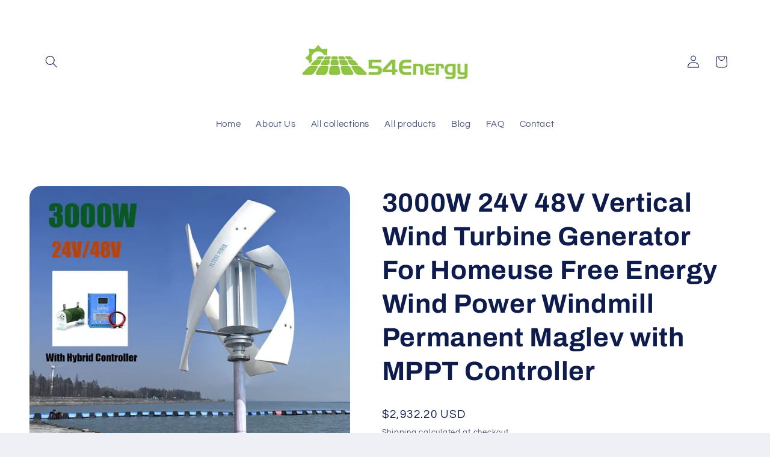

--- FILE ---
content_type: text/html; charset=utf-8
request_url: https://app.fugu-it.com/websensor/scripttoinstall/shopify?shop=a67b71-2.myshopify.com
body_size: 2025
content:
(function () {var s, t;t = document.createElement('script');t.type = 'text/javascript';t.async = true;t.defer = true;t.id = 'FUGU-js';t.setAttribute('FUGUSensor-list', '[{"sensorId":"42a14dad-af9d-6647-48c2-0a7f4e82ac0b","params":["email","message","phone","name","content","address"],"orderField":"order"},{"sensorId":"4e383424-5f39-69b0-e135-ee1343e9b991","params":["email","message","phone","name","content","address"],"orderField":"order"},{"sensorId":"2cae6767-6258-d82c-b4f9-15407c704cc5","params":["email","message","phone","name","content","address"],"orderField":"order"},{"sensorId":"698d48df-3fb7-6b4c-dd24-282e82527e51","params":["email","message","phone","name","content","address"],"orderField":"order"},{"sensorId":"83a16aec-c559-a959-5bf9-5fd2acc04601","params":["email","message","phone","name","content","address"],"orderField":"order"},{"sensorId":"c6387f75-11f4-eb60-cff3-b165a44f62a5","params":["email","message","phone","name","content","address"],"orderField":"order"},{"sensorId":"e24a85fd-3af7-21ec-5a76-2be01cbe3709","params":["email","message","phone","name","content","address"],"orderField":"order"},{"sensorId":"47df78ef-d964-08a3-ca13-605a8ba89567","params":["email","message","phone","name","content","address"],"orderField":"order"},{"sensorId":"15771396-2571-13c4-7d24-f36a1742084f","params":["email","message","phone","name","content","address"],"orderField":"order"},{"sensorId":"35ac5eea-853d-80ce-52cb-ffbb469bbb78","params":["email","message","phone","name","content","address"],"orderField":"order"},{"sensorId":"4874f96c-b64a-0729-ab2d-bf1c83483993","params":["email","message","phone","name","content","address"],"orderField":"order"},{"sensorId":"45707b56-c3b2-1918-37d6-b72c088ea5e2","params":["email","message","phone","name","content","address"],"orderField":"order"}]');t.setAttribute('FUGUTenant-id', '6e496c0d-4d3a-f2df-445b-452a6a892662');t.setAttribute('FUGUShop-name', 'a67b71-2.myshopify.com');    if (t.getAttribute('FUGUTenant-id') !== '47466814-5154-81fb-0047-3e77833b2bbb') {t.src = 'https://app.fugu-it.com/websensor/watch/shopify/record.js';}s = document.getElementsByTagName('script')[0];return s.parentNode.insertBefore(t, s);})();

--- FILE ---
content_type: text/plain; charset=utf-8
request_url: https://d-ipv6.mmapiws.com/ant_squire
body_size: -246
content:
54energy.net;019b42ad-0383-7ada-bfdb-f4a25bea8ad3:970b39129fda6d3bf5df45c5b1ed4bca7b247a63

--- FILE ---
content_type: image/svg+xml
request_url: https://trust.conversionbear.com/static/badges/securecheckout_color.svg
body_size: 2014
content:
<svg width="115" height="80" viewBox="0 0 115 80" fill="none" xmlns="http://www.w3.org/2000/svg">
<path fill-rule="evenodd" clip-rule="evenodd" d="M49 13.5702L57 10L65 13.5702V18.9256C65 23.8793 61.5867 28.5117 57 29.6364C52.4133 28.5117 49 23.8793 49 18.9256V13.5702ZM51.6667 20.7107L55.2222 24.281L62.3333 17.1405L61.08 15.8731L55.2222 21.755L52.92 19.4522L51.6667 20.7107ZM31.4122 50.2812C28.9434 50.2812 27.2481 48.9688 27.0528 46.8203H29.0216C29.2169 47.8984 30.2403 48.6016 31.5684 48.6016C32.9356 48.6016 33.8809 47.9297 33.8809 46.9375C33.8809 46.1719 33.3653 45.7031 32.0606 45.2734L30.92 44.9062C29.3028 44.375 28.3731 43.2891 28.3731 41.8906C28.3731 39.9062 30.1934 38.4453 32.6466 38.4453C34.9981 38.4453 36.7012 39.8516 36.8106 41.8594H34.8809C34.6856 40.8047 33.795 40.125 32.5528 40.125C31.3419 40.125 30.4434 40.7734 30.4434 41.6719C30.4434 42.3594 30.9434 42.8594 32.0606 43.2344L33.17 43.6016C35.0606 44.2266 35.9356 45.1797 35.9356 46.6562C35.9356 48.8203 34.0997 50.2812 31.4122 50.2812ZM39.1784 48.2578H44.4519L44.0925 50H36.7878L39.1862 38.7266H46.4909L46.1237 40.4688H40.8659L40.2097 43.4609H45.1862L44.8425 45.1016H39.8737L39.1784 48.2578ZM55.1244 42.5469H57.1009L57.1029 42.5274L57.1029 42.5272C57.11 42.4568 57.1166 42.3918 57.1166 42.3203C57.1166 40.1094 55.2025 38.4453 52.6712 38.4453C49.14 38.4453 46.5697 41.4453 46.5697 45.6016C46.5697 48.4297 48.3822 50.2812 51.1322 50.2812C53.7572 50.2812 55.7337 48.8594 56.2572 46.6172H54.2337C53.8509 47.7344 52.6869 48.4766 51.3197 48.4766C49.6712 48.4766 48.64 47.3125 48.64 45.4453C48.64 42.5 50.3353 40.25 52.5384 40.25C54.0306 40.25 55.0462 41.1328 55.1244 42.4766V42.5469ZM67.1797 46.4922C66.6719 48.8672 64.9375 50.2812 62.1875 50.2812C59.5 50.2812 57.9687 48.7344 57.9531 46.6719C57.9453 46.3516 57.9844 46.0156 58.0547 45.6797L59.5156 38.7266H61.5547L60.1016 45.6016C60.0312 45.9219 60.0078 46.2188 60.0078 46.4922C60.0469 47.7031 60.8672 48.4609 62.375 48.4609C63.8203 48.4609 64.9062 47.5859 65.2344 46.0547L66.7891 38.7266H68.8281L67.1797 46.4922ZM68.5553 50H70.5944L71.4928 45.7734H73.8209L75.2116 50H77.3834L75.8131 45.5234C77.5709 45.0078 78.6803 43.5391 78.6803 41.8438C78.6803 39.9922 77.2897 38.7266 75.2116 38.7266H70.9537L68.5553 50ZM72.6412 40.3984H74.8522C75.9537 40.3984 76.6178 41.0078 76.6178 42.0234C76.6178 43.2812 75.61 44.1719 74.1256 44.1719H71.8287L72.6412 40.3984ZM81.1653 48.2578H86.4387L86.0794 50H78.7747L81.1731 38.7266H88.4778L88.1106 40.4688H82.8528L82.1965 43.4609H87.1731L86.8294 45.1016H81.8606L81.1653 48.2578ZM23.3494 61.5469H25.3259L25.3279 61.5274C25.335 61.4569 25.3416 61.3919 25.3416 61.3203C25.3416 59.1094 23.4275 57.4453 20.8962 57.4453C17.365 57.4453 14.7947 60.4453 14.7947 64.6016C14.7947 67.4297 16.6072 69.2812 19.3572 69.2812C21.9822 69.2812 23.9587 67.8594 24.4822 65.6172H22.4587C22.0759 66.7344 20.9119 67.4766 19.5447 67.4766C17.8962 67.4766 16.865 66.3125 16.865 64.4453C16.865 61.5 18.5603 59.25 20.7634 59.25C22.2556 59.25 23.2712 60.1328 23.3494 61.4766V61.5469ZM37.2406 57.7266L34.8422 69H32.8031L33.8422 64.1328H28.3812L27.3422 69H25.3109L27.7094 57.7266H29.7484L28.7484 62.3906H34.2094L35.2094 57.7266H37.2406ZM44.6475 67.2578H39.3741L40.0694 64.1016H45.0381L45.3819 62.4609H40.4053L41.0616 59.4688H46.3194L46.6866 57.7266H39.3819L36.9834 69H44.2881L44.6475 67.2578ZM57.2966 61.5469H55.32V61.4766C55.2419 60.1328 54.2262 59.25 52.7341 59.25C50.5309 59.25 48.8356 61.5 48.8356 64.4453C48.8356 66.3125 49.8669 67.4766 51.5153 67.4766C52.8825 67.4766 54.0466 66.7344 54.4294 65.6172H56.4528C55.9294 67.8594 53.9528 69.2812 51.3278 69.2812C48.5778 69.2812 46.7653 67.4297 46.7653 64.6016C46.7653 60.4453 49.3356 57.4453 52.8669 57.4453C55.3981 57.4453 57.3122 59.1094 57.3122 61.3203C57.3122 61.3918 57.3056 61.4568 57.2985 61.5272L57.2985 61.5274L57.2966 61.5469ZM59.305 69L60.0628 65.4922L61.6722 64.0078L64.2112 69H66.5003L63.3206 62.7812L68.6409 57.7266H66.2034L60.7269 62.875H60.5941L61.6956 57.7266H59.6878L57.2894 69H59.305ZM76.4853 62.3516C76.4853 60.5 75.3759 59.2656 73.7275 59.2656C71.4853 59.2656 69.7587 61.4922 69.7587 64.3828C69.7587 66.2344 70.8759 67.4688 72.54 67.4688C74.79 67.4688 76.4853 65.2812 76.4853 62.3516ZM78.5712 62.1875C78.5712 66.3438 75.9462 69.2812 72.4462 69.2812C69.6025 69.2812 67.6806 67.2578 67.6806 64.5391C67.6806 60.4062 70.3134 57.4453 73.8212 57.4453C76.6884 57.4453 78.5712 59.4688 78.5712 62.1875ZM84.0406 69.2812C86.7906 69.2812 88.525 67.8672 89.0328 65.4922L90.6812 57.7266H88.6422L87.0875 65.0547C86.7594 66.5859 85.6734 67.4609 84.2281 67.4609C82.7203 67.4609 81.9 66.7031 81.8609 65.4922C81.8609 65.2188 81.8844 64.9219 81.9547 64.6016L83.4078 57.7266H81.3687L79.9078 64.6797C79.8375 65.0156 79.7984 65.3516 79.8062 65.6719C79.8219 67.7344 81.3531 69.2812 84.0406 69.2812ZM97.2678 59.4688L95.2287 69H93.1975L95.2287 59.4688H91.7678L92.1272 57.7266H101.088L100.729 59.4688H97.2678Z" fill="#1C1E21"/>
</svg>


--- FILE ---
content_type: text/javascript
request_url: https://cdn.shopify.com/extensions/2eae2a8d-bc61-4637-a1e6-902212922bdb/301-redirect-auto-14/assets/app.js
body_size: 58
content:
const BASE_URL = "https://301-redirect.fr";
// const BASE_URL = "https://evans-organised-losses-representation.trycloudflare.com";
function is404Page() {
  const title = document.querySelector("title");
  if (!title) return false;

  return title.textContent.trim().toLowerCase().includes("404");
}


function brokenLinks() {
  if (is404Page()) {
    const currentPath = window.location.pathname;
    fetch(`${BASE_URL}/broken-links`, {
      method: "POST",
      allowedHeaders: "Content-Type, Authorization, X-Custom-Header",

      headers: {
        "Content-Type": "application/json",
      
      },
      body: JSON.stringify({ path: currentPath, shop: Shopify.shop }),
    })
      .then((response) => response.json())
      .then((data) => {
        console.log(data, "===data");
        if (data.status === 201 && data.redirect && data.isAutoRedirect) {
          window.location.href = data.redirect;
        }
      })
      .catch((error) => {
      });
  }
}
brokenLinks();
const createPatternRedirects = async () => {
  if (is404Page()) {
  const path = window.location.pathname;

  const response = await fetch(`${BASE_URL}/create-pattern-redirects`, {
    method: "POST",
    headers: {
      "Content-Type": "application/json",
    
    },
    body: JSON.stringify({ path, shop: Shopify.shop }),
  });
  const data = await response.json();
  if (data) {
    window.location.href = data.target;
  }
}
};
createPatternRedirects();


--- FILE ---
content_type: text/plain; charset=utf-8
request_url: https://d-ipv6.mmapiws.com/ant_squire
body_size: 153
content:
54energy.net;019b42ad-0383-7ada-bfdb-f4a25bea8ad3:970b39129fda6d3bf5df45c5b1ed4bca7b247a63